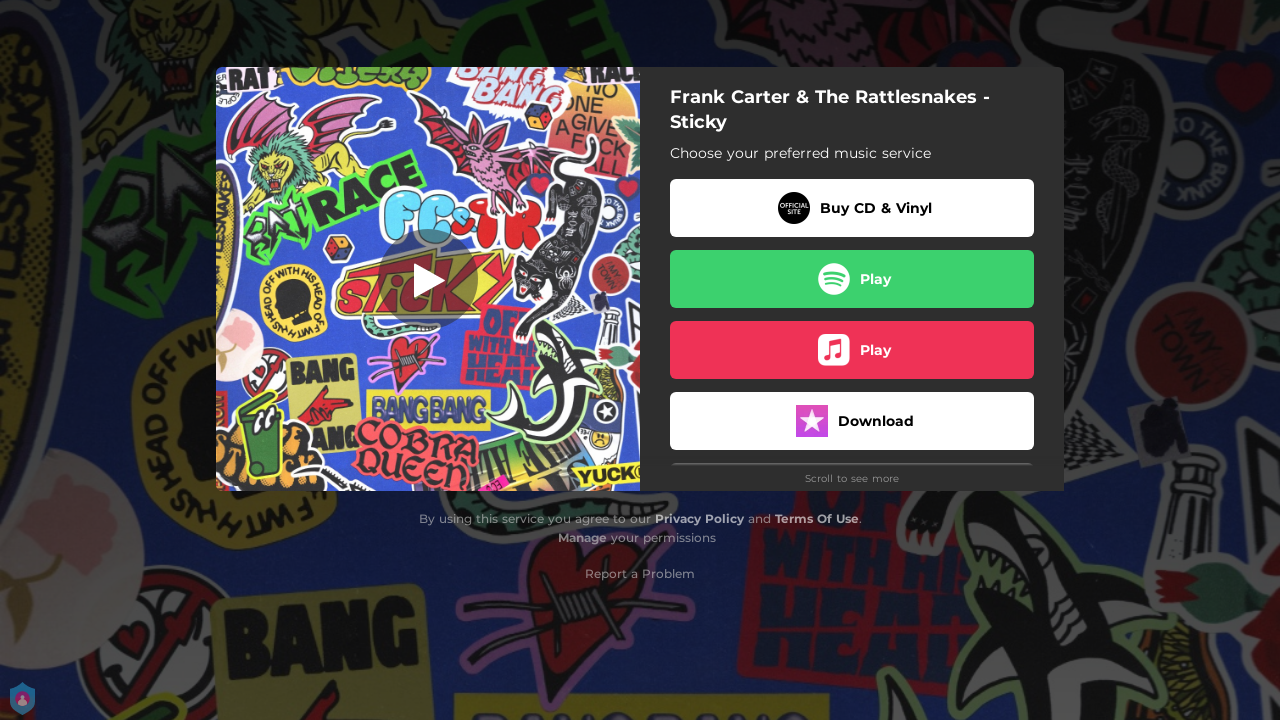

--- FILE ---
content_type: text/plain
request_url: https://www.google-analytics.com/j/collect?v=1&_v=j102&a=163297351&t=pageview&_s=1&dl=https%3A%2F%2Ffctr.ffm.to%2Fsticky.oyd&ul=en-us%40posix&dt=Frank%20Carter%20%26%20The%20Rattlesnakes%20-%20Sticky&sr=1280x720&vp=1280x720&_u=IEBAAEABAAAAACAAI~&jid=23729422&gjid=255665168&cid=751441351.1768403046&tid=UA-47732047-2&_gid=103513938.1768403046&_r=1&_slc=1&z=1118986128
body_size: -449
content:
2,cG-D4R1XPJ6H6